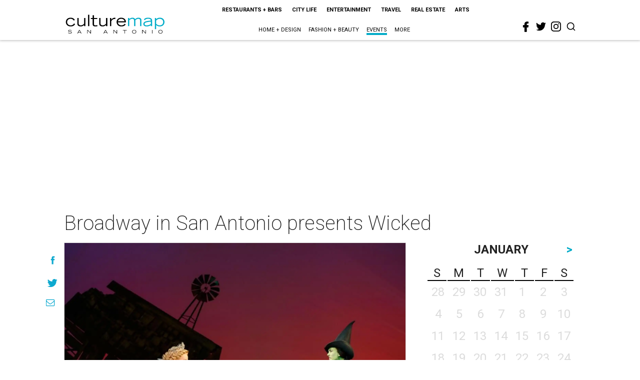

--- FILE ---
content_type: text/html; charset=utf-8
request_url: https://www.google.com/recaptcha/api2/aframe
body_size: 265
content:
<!DOCTYPE HTML><html><head><meta http-equiv="content-type" content="text/html; charset=UTF-8"></head><body><script nonce="nkTu0civHo-6Hdwv5AS5Kg">/** Anti-fraud and anti-abuse applications only. See google.com/recaptcha */ try{var clients={'sodar':'https://pagead2.googlesyndication.com/pagead/sodar?'};window.addEventListener("message",function(a){try{if(a.source===window.parent){var b=JSON.parse(a.data);var c=clients[b['id']];if(c){var d=document.createElement('img');d.src=c+b['params']+'&rc='+(localStorage.getItem("rc::a")?sessionStorage.getItem("rc::b"):"");window.document.body.appendChild(d);sessionStorage.setItem("rc::e",parseInt(sessionStorage.getItem("rc::e")||0)+1);localStorage.setItem("rc::h",'1769658585366');}}}catch(b){}});window.parent.postMessage("_grecaptcha_ready", "*");}catch(b){}</script></body></html>